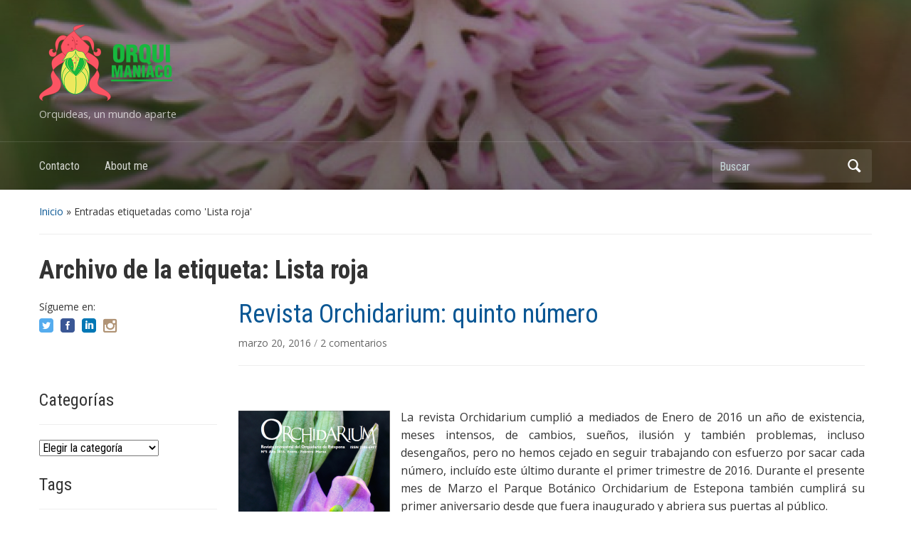

--- FILE ---
content_type: text/html; charset=UTF-8
request_url: https://orquimaniaco.es/tag/lista-roja/
body_size: 45881
content:
<!DOCTYPE html>
<html lang="es">

<head>
	<meta charset="UTF-8" />
	<meta name="viewport" content="width=device-width, initial-scale=1">

	<link rel="profile" href="http://gmpg.org/xfn/11" />
	<link rel="pingback" href="" />

	<title>Lista roja &#8211; Orquimaniaco.es</title><link rel="preload" as="style" href="https://fonts.googleapis.com/css?family=Open%20Sans%3A400%2C700%7CRoboto%20Condensed%3A400%2C700&#038;subset=latin%2Ccyrillic-ext%2Cgreek-ext&#038;display=swap" /><link rel="stylesheet" href="https://fonts.googleapis.com/css?family=Open%20Sans%3A400%2C700%7CRoboto%20Condensed%3A400%2C700&#038;subset=latin%2Ccyrillic-ext%2Cgreek-ext&#038;display=swap" media="print" onload="this.media='all'" /><noscript><link rel="stylesheet" href="https://fonts.googleapis.com/css?family=Open%20Sans%3A400%2C700%7CRoboto%20Condensed%3A400%2C700&#038;subset=latin%2Ccyrillic-ext%2Cgreek-ext&#038;display=swap" /></noscript>
<meta name='robots' content='max-image-preview:large' />
<link rel='dns-prefetch' href='//fonts.googleapis.com' />
<link href='https://fonts.gstatic.com' crossorigin rel='preconnect' />
<link rel="alternate" type="application/rss+xml" title="Orquimaniaco.es &raquo; Feed" href="https://orquimaniaco.es/feed/" />
<link rel="alternate" type="application/rss+xml" title="Orquimaniaco.es &raquo; Feed de los comentarios" href="https://orquimaniaco.es/comments/feed/" />
<link rel="alternate" type="application/rss+xml" title="Orquimaniaco.es &raquo; Etiqueta Lista roja del feed" href="https://orquimaniaco.es/tag/lista-roja/feed/" />
<style id='wp-emoji-styles-inline-css' type='text/css'>

	img.wp-smiley, img.emoji {
		display: inline !important;
		border: none !important;
		box-shadow: none !important;
		height: 1em !important;
		width: 1em !important;
		margin: 0 0.07em !important;
		vertical-align: -0.1em !important;
		background: none !important;
		padding: 0 !important;
	}
</style>
<link rel='stylesheet' id='wp-block-library-css' href='https://orquimaniaco.es/wp-includes/css/dist/block-library/style.min.css?ver=4e240ad65b1d69ece1e8b4f452187832' type='text/css' media='all' />
<link rel='stylesheet' id='wpzoom-social-icons-block-style-css' href='https://orquimaniaco.es/wp-content/plugins/social-icons-widget-by-wpzoom/block/dist/style-wpzoom-social-icons.css?ver=4.2.18' type='text/css' media='all' />
<style id='classic-theme-styles-inline-css' type='text/css'>
/*! This file is auto-generated */
.wp-block-button__link{color:#fff;background-color:#32373c;border-radius:9999px;box-shadow:none;text-decoration:none;padding:calc(.667em + 2px) calc(1.333em + 2px);font-size:1.125em}.wp-block-file__button{background:#32373c;color:#fff;text-decoration:none}
</style>
<style id='global-styles-inline-css' type='text/css'>
body{--wp--preset--color--black: #000000;--wp--preset--color--cyan-bluish-gray: #abb8c3;--wp--preset--color--white: #ffffff;--wp--preset--color--pale-pink: #f78da7;--wp--preset--color--vivid-red: #cf2e2e;--wp--preset--color--luminous-vivid-orange: #ff6900;--wp--preset--color--luminous-vivid-amber: #fcb900;--wp--preset--color--light-green-cyan: #7bdcb5;--wp--preset--color--vivid-green-cyan: #00d084;--wp--preset--color--pale-cyan-blue: #8ed1fc;--wp--preset--color--vivid-cyan-blue: #0693e3;--wp--preset--color--vivid-purple: #9b51e0;--wp--preset--gradient--vivid-cyan-blue-to-vivid-purple: linear-gradient(135deg,rgba(6,147,227,1) 0%,rgb(155,81,224) 100%);--wp--preset--gradient--light-green-cyan-to-vivid-green-cyan: linear-gradient(135deg,rgb(122,220,180) 0%,rgb(0,208,130) 100%);--wp--preset--gradient--luminous-vivid-amber-to-luminous-vivid-orange: linear-gradient(135deg,rgba(252,185,0,1) 0%,rgba(255,105,0,1) 100%);--wp--preset--gradient--luminous-vivid-orange-to-vivid-red: linear-gradient(135deg,rgba(255,105,0,1) 0%,rgb(207,46,46) 100%);--wp--preset--gradient--very-light-gray-to-cyan-bluish-gray: linear-gradient(135deg,rgb(238,238,238) 0%,rgb(169,184,195) 100%);--wp--preset--gradient--cool-to-warm-spectrum: linear-gradient(135deg,rgb(74,234,220) 0%,rgb(151,120,209) 20%,rgb(207,42,186) 40%,rgb(238,44,130) 60%,rgb(251,105,98) 80%,rgb(254,248,76) 100%);--wp--preset--gradient--blush-light-purple: linear-gradient(135deg,rgb(255,206,236) 0%,rgb(152,150,240) 100%);--wp--preset--gradient--blush-bordeaux: linear-gradient(135deg,rgb(254,205,165) 0%,rgb(254,45,45) 50%,rgb(107,0,62) 100%);--wp--preset--gradient--luminous-dusk: linear-gradient(135deg,rgb(255,203,112) 0%,rgb(199,81,192) 50%,rgb(65,88,208) 100%);--wp--preset--gradient--pale-ocean: linear-gradient(135deg,rgb(255,245,203) 0%,rgb(182,227,212) 50%,rgb(51,167,181) 100%);--wp--preset--gradient--electric-grass: linear-gradient(135deg,rgb(202,248,128) 0%,rgb(113,206,126) 100%);--wp--preset--gradient--midnight: linear-gradient(135deg,rgb(2,3,129) 0%,rgb(40,116,252) 100%);--wp--preset--font-size--small: 13px;--wp--preset--font-size--medium: 20px;--wp--preset--font-size--large: 36px;--wp--preset--font-size--x-large: 42px;--wp--preset--spacing--20: 0.44rem;--wp--preset--spacing--30: 0.67rem;--wp--preset--spacing--40: 1rem;--wp--preset--spacing--50: 1.5rem;--wp--preset--spacing--60: 2.25rem;--wp--preset--spacing--70: 3.38rem;--wp--preset--spacing--80: 5.06rem;--wp--preset--shadow--natural: 6px 6px 9px rgba(0, 0, 0, 0.2);--wp--preset--shadow--deep: 12px 12px 50px rgba(0, 0, 0, 0.4);--wp--preset--shadow--sharp: 6px 6px 0px rgba(0, 0, 0, 0.2);--wp--preset--shadow--outlined: 6px 6px 0px -3px rgba(255, 255, 255, 1), 6px 6px rgba(0, 0, 0, 1);--wp--preset--shadow--crisp: 6px 6px 0px rgba(0, 0, 0, 1);}:where(.is-layout-flex){gap: 0.5em;}:where(.is-layout-grid){gap: 0.5em;}body .is-layout-flex{display: flex;}body .is-layout-flex{flex-wrap: wrap;align-items: center;}body .is-layout-flex > *{margin: 0;}body .is-layout-grid{display: grid;}body .is-layout-grid > *{margin: 0;}:where(.wp-block-columns.is-layout-flex){gap: 2em;}:where(.wp-block-columns.is-layout-grid){gap: 2em;}:where(.wp-block-post-template.is-layout-flex){gap: 1.25em;}:where(.wp-block-post-template.is-layout-grid){gap: 1.25em;}.has-black-color{color: var(--wp--preset--color--black) !important;}.has-cyan-bluish-gray-color{color: var(--wp--preset--color--cyan-bluish-gray) !important;}.has-white-color{color: var(--wp--preset--color--white) !important;}.has-pale-pink-color{color: var(--wp--preset--color--pale-pink) !important;}.has-vivid-red-color{color: var(--wp--preset--color--vivid-red) !important;}.has-luminous-vivid-orange-color{color: var(--wp--preset--color--luminous-vivid-orange) !important;}.has-luminous-vivid-amber-color{color: var(--wp--preset--color--luminous-vivid-amber) !important;}.has-light-green-cyan-color{color: var(--wp--preset--color--light-green-cyan) !important;}.has-vivid-green-cyan-color{color: var(--wp--preset--color--vivid-green-cyan) !important;}.has-pale-cyan-blue-color{color: var(--wp--preset--color--pale-cyan-blue) !important;}.has-vivid-cyan-blue-color{color: var(--wp--preset--color--vivid-cyan-blue) !important;}.has-vivid-purple-color{color: var(--wp--preset--color--vivid-purple) !important;}.has-black-background-color{background-color: var(--wp--preset--color--black) !important;}.has-cyan-bluish-gray-background-color{background-color: var(--wp--preset--color--cyan-bluish-gray) !important;}.has-white-background-color{background-color: var(--wp--preset--color--white) !important;}.has-pale-pink-background-color{background-color: var(--wp--preset--color--pale-pink) !important;}.has-vivid-red-background-color{background-color: var(--wp--preset--color--vivid-red) !important;}.has-luminous-vivid-orange-background-color{background-color: var(--wp--preset--color--luminous-vivid-orange) !important;}.has-luminous-vivid-amber-background-color{background-color: var(--wp--preset--color--luminous-vivid-amber) !important;}.has-light-green-cyan-background-color{background-color: var(--wp--preset--color--light-green-cyan) !important;}.has-vivid-green-cyan-background-color{background-color: var(--wp--preset--color--vivid-green-cyan) !important;}.has-pale-cyan-blue-background-color{background-color: var(--wp--preset--color--pale-cyan-blue) !important;}.has-vivid-cyan-blue-background-color{background-color: var(--wp--preset--color--vivid-cyan-blue) !important;}.has-vivid-purple-background-color{background-color: var(--wp--preset--color--vivid-purple) !important;}.has-black-border-color{border-color: var(--wp--preset--color--black) !important;}.has-cyan-bluish-gray-border-color{border-color: var(--wp--preset--color--cyan-bluish-gray) !important;}.has-white-border-color{border-color: var(--wp--preset--color--white) !important;}.has-pale-pink-border-color{border-color: var(--wp--preset--color--pale-pink) !important;}.has-vivid-red-border-color{border-color: var(--wp--preset--color--vivid-red) !important;}.has-luminous-vivid-orange-border-color{border-color: var(--wp--preset--color--luminous-vivid-orange) !important;}.has-luminous-vivid-amber-border-color{border-color: var(--wp--preset--color--luminous-vivid-amber) !important;}.has-light-green-cyan-border-color{border-color: var(--wp--preset--color--light-green-cyan) !important;}.has-vivid-green-cyan-border-color{border-color: var(--wp--preset--color--vivid-green-cyan) !important;}.has-pale-cyan-blue-border-color{border-color: var(--wp--preset--color--pale-cyan-blue) !important;}.has-vivid-cyan-blue-border-color{border-color: var(--wp--preset--color--vivid-cyan-blue) !important;}.has-vivid-purple-border-color{border-color: var(--wp--preset--color--vivid-purple) !important;}.has-vivid-cyan-blue-to-vivid-purple-gradient-background{background: var(--wp--preset--gradient--vivid-cyan-blue-to-vivid-purple) !important;}.has-light-green-cyan-to-vivid-green-cyan-gradient-background{background: var(--wp--preset--gradient--light-green-cyan-to-vivid-green-cyan) !important;}.has-luminous-vivid-amber-to-luminous-vivid-orange-gradient-background{background: var(--wp--preset--gradient--luminous-vivid-amber-to-luminous-vivid-orange) !important;}.has-luminous-vivid-orange-to-vivid-red-gradient-background{background: var(--wp--preset--gradient--luminous-vivid-orange-to-vivid-red) !important;}.has-very-light-gray-to-cyan-bluish-gray-gradient-background{background: var(--wp--preset--gradient--very-light-gray-to-cyan-bluish-gray) !important;}.has-cool-to-warm-spectrum-gradient-background{background: var(--wp--preset--gradient--cool-to-warm-spectrum) !important;}.has-blush-light-purple-gradient-background{background: var(--wp--preset--gradient--blush-light-purple) !important;}.has-blush-bordeaux-gradient-background{background: var(--wp--preset--gradient--blush-bordeaux) !important;}.has-luminous-dusk-gradient-background{background: var(--wp--preset--gradient--luminous-dusk) !important;}.has-pale-ocean-gradient-background{background: var(--wp--preset--gradient--pale-ocean) !important;}.has-electric-grass-gradient-background{background: var(--wp--preset--gradient--electric-grass) !important;}.has-midnight-gradient-background{background: var(--wp--preset--gradient--midnight) !important;}.has-small-font-size{font-size: var(--wp--preset--font-size--small) !important;}.has-medium-font-size{font-size: var(--wp--preset--font-size--medium) !important;}.has-large-font-size{font-size: var(--wp--preset--font-size--large) !important;}.has-x-large-font-size{font-size: var(--wp--preset--font-size--x-large) !important;}
.wp-block-navigation a:where(:not(.wp-element-button)){color: inherit;}
:where(.wp-block-post-template.is-layout-flex){gap: 1.25em;}:where(.wp-block-post-template.is-layout-grid){gap: 1.25em;}
:where(.wp-block-columns.is-layout-flex){gap: 2em;}:where(.wp-block-columns.is-layout-grid){gap: 2em;}
.wp-block-pullquote{font-size: 1.5em;line-height: 1.6;}
</style>
<link rel='stylesheet' id='sfmsb-style-css' href='https://orquimaniaco.es/wp-content/plugins/simple-follow-me-social-buttons-widget/assets/css/style.css?ver=3.3.3' type='text/css' media='all' />
<link rel='stylesheet' id='sfmsb-icons-css' href='https://orquimaniaco.es/wp-content/plugins/simple-follow-me-social-buttons-widget/assets/css/icons.css?ver=3.3.3' type='text/css' media='all' />
<link rel='stylesheet' id='crp-style-rounded-thumbs-css' href='https://orquimaniaco.es/wp-content/plugins/contextual-related-posts/css/rounded-thumbs.min.css?ver=3.5.2' type='text/css' media='all' />
<style id='crp-style-rounded-thumbs-inline-css' type='text/css'>

			.crp_related.crp-rounded-thumbs a {
				width: 150px;
                height: 150px;
				text-decoration: none;
			}
			.crp_related.crp-rounded-thumbs img {
				max-width: 150px;
				margin: auto;
			}
			.crp_related.crp-rounded-thumbs .crp_title {
				width: 100%;
			}
			
</style>
<link rel='stylesheet' id='academica-style-css' href='https://orquimaniaco.es/wp-content/themes/academica/style.css?ver=4e240ad65b1d69ece1e8b4f452187832' type='text/css' media='all' />
<link rel='stylesheet' id='academica-style-mobile-css' href='https://orquimaniaco.es/wp-content/themes/academica/media-queries.css?ver=1.0' type='text/css' media='all' />

<link rel='stylesheet' id='dashicons-css' href='https://orquimaniaco.es/wp-includes/css/dashicons.min.css?ver=4e240ad65b1d69ece1e8b4f452187832' type='text/css' media='all' />
<link rel='stylesheet' id='wpzoom-social-icons-socicon-css' href='https://orquimaniaco.es/wp-content/plugins/social-icons-widget-by-wpzoom/assets/css/wpzoom-socicon.css?ver=1713435309' type='text/css' media='all' />
<link rel='stylesheet' id='wpzoom-social-icons-genericons-css' href='https://orquimaniaco.es/wp-content/plugins/social-icons-widget-by-wpzoom/assets/css/genericons.css?ver=1713435309' type='text/css' media='all' />
<link rel='stylesheet' id='wpzoom-social-icons-academicons-css' href='https://orquimaniaco.es/wp-content/plugins/social-icons-widget-by-wpzoom/assets/css/academicons.min.css?ver=1713435309' type='text/css' media='all' />
<link rel='stylesheet' id='wpzoom-social-icons-font-awesome-3-css' href='https://orquimaniaco.es/wp-content/plugins/social-icons-widget-by-wpzoom/assets/css/font-awesome-3.min.css?ver=1713435309' type='text/css' media='all' />
<link rel='stylesheet' id='wpzoom-social-icons-styles-css' href='https://orquimaniaco.es/wp-content/plugins/social-icons-widget-by-wpzoom/assets/css/wpzoom-social-icons-styles.css?ver=1713435309' type='text/css' media='all' />
<link rel='preload' as='font'  id='wpzoom-social-icons-font-academicons-woff2-css' href='https://orquimaniaco.es/wp-content/plugins/social-icons-widget-by-wpzoom/assets/font/academicons.woff2?v=1.9.2'  type='font/woff2' crossorigin />
<link rel='preload' as='font'  id='wpzoom-social-icons-font-fontawesome-3-woff2-css' href='https://orquimaniaco.es/wp-content/plugins/social-icons-widget-by-wpzoom/assets/font/fontawesome-webfont.woff2?v=4.7.0'  type='font/woff2' crossorigin />
<link rel='preload' as='font'  id='wpzoom-social-icons-font-genericons-woff-css' href='https://orquimaniaco.es/wp-content/plugins/social-icons-widget-by-wpzoom/assets/font/Genericons.woff'  type='font/woff' crossorigin />
<link rel='preload' as='font'  id='wpzoom-social-icons-font-socicon-woff2-css' href='https://orquimaniaco.es/wp-content/plugins/social-icons-widget-by-wpzoom/assets/font/socicon.woff2?v=4.2.18'  type='font/woff2' crossorigin />
<script type="text/javascript" src="https://orquimaniaco.es/wp-includes/js/jquery/jquery.min.js?ver=3.7.1" id="jquery-core-js"></script>
<script type="text/javascript" src="https://orquimaniaco.es/wp-includes/js/jquery/jquery-migrate.min.js?ver=3.4.1" id="jquery-migrate-js"></script>
<script type="text/javascript" src="https://orquimaniaco.es/wp-content/plugins/simple-follow-me-social-buttons-widget/assets/js/front-widget.js?ver=3.3.3" id="sfmsb-script-js"></script>
<script type="text/javascript" src="https://orquimaniaco.es/wp-content/plugins/wonderplugin-video-embed/engine/wonderpluginvideoembed.js?ver=2.4" id="wonderplugin-videoembed-script-js"></script>
<link rel="https://api.w.org/" href="https://orquimaniaco.es/wp-json/" /><link rel="alternate" type="application/json" href="https://orquimaniaco.es/wp-json/wp/v2/tags/81" /><link rel="EditURI" type="application/rsd+xml" title="RSD" href="https://orquimaniaco.es/xmlrpc.php?rsd" />

        <link rel="icon" href="http://orquimaniaco.es/wp-content/uploads/2016/11/logoOrquimaniacoHorizontal400px-1.png"/>
    <style type="text/css">.recentcomments a{display:inline !important;padding:0 !important;margin:0 !important;}</style><link rel='stylesheet' id='daves-wordpress-live-search-css' href='https://orquimaniaco.es/wp-content/plugins/daves-wordpress-live-search/css/daves-wordpress-live-search_custom.css?ver=4e240ad65b1d69ece1e8b4f452187832' type='text/css' media='all' />
<style type="text/css">            ul.dwls_search_results {
              width: 225px;
            }
            ul.dwls_search_results li {
              color: #aaaaaa;
              background-color: #0f719e;
            }
            .search_footer {
              background-color: ;
            }
            .search_footer a,
            .search_footer a:visited {
              color: ;
            }
            ul.dwls_search_results li a, ul.dwls_search_results li a:visited {
              color: #ededed;
            }
            ul.dwls_search_results li:hover
            {
              background-color: ;
            }
            ul.dwls_search_results li {
              border-bottom: 1px solid ;
            }</style>
</head>

<body class="archive tag tag-lista-roja tag-81 column-double">

	
	<div id="header" class="clearfix"  style="background-image: url('https://orquimaniaco.es/wp-content/uploads/2016/11/cropped-cropped-img_9390-1.jpg');" >

		<div class="header_overlay">
			<div class="inner-wrap">

				<div id="logo" class="logo-left">
					
						<a href="https://orquimaniaco.es" title="Orquimaniaco.es - Orquideas, un mundo aparte" rel="home">

							<img src="http://orquimaniaco.es/wp-content/uploads/2016/11/logoOrquimaniacoHorizontal400px-1.png" alt="Orquimaniaco.es" width="200" height="112">
						</a>

					
					<p id="site-description">Orquideas, un mundo aparte</p>
				</div><!-- end #logo -->

			</div><!-- end .inner-wrap -->

			<div id="main-nav">

				<div class="inner-wrap">

					<nav class="main-navbar" role="navigation">

	                    <div class="navbar-header">
	                        
	                           <a class="navbar-toggle" href="#menu-main-slide">
	                               <span class="icon-bar"></span>
	                               <span class="icon-bar"></span>
	                               <span class="icon-bar"></span>
	                           </a>


	                           <div id="menu-main-slide" class="menu-opciones-container"><ul id="menu-opciones" class="menu"><li id="menu-item-996" class="menu-item menu-item-type-post_type menu-item-object-page menu-item-996"><a title="						" href="https://orquimaniaco.es/contacto/">Contacto</a></li>
<li id="menu-item-997" class="menu-item menu-item-type-post_type menu-item-object-page menu-item-997"><a title="						" href="https://orquimaniaco.es/about/">About me</a></li>
</ul></div>
	                    </div>


	                    <div id="navbar-main">

	                        <div class="menu-opciones-container"><ul id="menu-opciones-1" class="nav navbar-nav dropdown sf-menu"><li class="menu-item menu-item-type-post_type menu-item-object-page menu-item-996"><a title="						" href="https://orquimaniaco.es/contacto/">Contacto</a></li>
<li class="menu-item menu-item-type-post_type menu-item-object-page menu-item-997"><a title="						" href="https://orquimaniaco.es/about/">About me</a></li>
</ul></div>

	                    </div><!-- #navbar-main -->

	                </nav><!-- .navbar -->

					<div id="search">
						<form method="get" id="searchform" action="https://orquimaniaco.es/">
	<label for="s" class="assistive-text hidden">Buscar</label>
	<input id="s" type="text" name="s" placeholder="Buscar">
	<button id="searchsubmit" name="submit" type="submit">Buscar</button>
</form>					</div><!-- end #search -->

				</div><!-- end .inner-wrap -->

			</div><!-- end #main-nav -->

		</div><!-- end .header_overlay -->
	</div><!-- end #header -->

	<div id="wrap">
<div id="content" class="clearfix">

	<div class="column column-title">

		<div id="crumbs">
	<p><a href="https://orquimaniaco.es">Inicio</a> &raquo; <span class="current">Entradas etiquetadas como &#39;Lista roja&#39;</span></p>
</div><!-- end #crumbs -->
		<h1 class="title-header">Archivo de la etiqueta: <span>Lista roja</span></h1>
	</div>

	<div class="column column-narrow">
		<div id="sfmsb_settings-2" class="widget clearfix sfmsb_widget"><div class="sfmsb-follow-social-buttons sfmsb-under sfmsb-square 20 sfmsb-horizontal"><span class="sfmsb-text" style="font-size:14px;">Sígueme en:</span><a target="_blank" href="https://twitter.com/orquimaniaco"><span class="sfmsb-icon-twitter sfmsb-square" style="color:#55acee;font-size:20px;" data-color="#55acee"></span></a><a target="_blank" href="https://www.facebook.com/orquimaniacos/"><span class="sfmsb-icon-facebook sfmsb-square" style="color:#3a5795;font-size:20px;" data-color="#3a5795"></span></a><a target="_blank" href="https://www.linkedin.com/in/alberto-martinez-orquimaniaco/"><span class="sfmsb-icon-linkedin sfmsb-square" style="color:#0077b5;font-size:20px;" data-color="#0077b5"></span></a><a target="_blank" href="https://www.instagram.com/orquimaniaco/"><span class="sfmsb-icon-instagram sfmsb-square" style="color:#b09375;font-size:20px;" data-color="#b09375"></span></a><div class="sfmsb-clearfix"></div></div></div><div id="facebook_page_plugin_widget-2" class="widget clearfix widget_facebook_page_plugin_widget"><div class="cameronjonesweb_facebook_page_plugin" data-version="1.9.1" data-implementation="widget" id="acp9AtckwMVcw1b" data-method="sdk"><div id="fb-root"></div><script async defer crossorigin="anonymous" src="https://connect.facebook.net/es_ES/sdk.js#xfbml=1&version=v17.0"></script><div class="fb-page" data-href="https://facebook.com/orquimaniacos"  data-width="340" data-max-width="340" data-height="130" data-hide-cover="false" data-show-facepile="false" data-hide-cta="false" data-small-header="false" data-adapt-container-width="true"><div class="fb-xfbml-parse-ignore"><blockquote cite="https://www.facebook.com/orquimaniacos"><a href="https://www.facebook.com/orquimaniacos">https://www.facebook.com/orquimaniacos</a></blockquote></div></div></div></div><div id="categories-2" class="widget clearfix widget_categories"><h3 class="heading">Categorías</h3><form action="https://orquimaniaco.es" method="get"><label class="screen-reader-text" for="cat">Categorías</label><select  name='cat' id='cat' class='postform'>
	<option value='-1'>Elegir la categoría</option>
	<option class="level-0" value="2">Albinismo</option>
	<option class="level-0" value="3">Alimentación</option>
	<option class="level-0" value="4">Aroma</option>
	<option class="level-0" value="5">Bienvenida</option>
	<option class="level-0" value="6">Botanica</option>
	<option class="level-0" value="7">Cattleya</option>
	<option class="level-0" value="8">Control biologico</option>
	<option class="level-0" value="9">Cosmética</option>
	<option class="level-0" value="10">Curiosidad</option>
	<option class="level-0" value="164">Entrevistas</option>
	<option class="level-0" value="11">Epifitas</option>
	<option class="level-0" value="12">Epipogium</option>
	<option class="level-0" value="13">Fisiología</option>
	<option class="level-0" value="14">Grammatophyllum</option>
	<option class="level-0" value="15">Habenaria</option>
	<option class="level-0" value="16">Híbridos</option>
	<option class="level-0" value="17">Hipocromatismo</option>
	<option class="level-0" value="18">Historia</option>
	<option class="level-0" value="19">Limodorum</option>
	<option class="level-0" value="20">Micorriza</option>
	<option class="level-0" value="21">Microorquideas</option>
	<option class="level-0" value="22">Myrmecophila</option>
	<option class="level-0" value="23">Neotinea</option>
	<option class="level-0" value="24">Ophrys</option>
	<option class="level-0" value="25">Orchis</option>
	<option class="level-0" value="26">Orquideas ibericas</option>
	<option class="level-0" value="27">orquideas subterraneas</option>
	<option class="level-0" value="28">paleobotanica</option>
	<option class="level-0" value="29">Platystele</option>
	<option class="level-0" value="30">Polen</option>
	<option class="level-0" value="31">Polinización</option>
	<option class="level-0" value="32">Química</option>
	<option class="level-0" value="33">Revista Orchidarium</option>
	<option class="level-0" value="34">Sin categoría</option>
	<option class="level-0" value="35">Sobralia</option>
	<option class="level-0" value="36">Spiranthes</option>
	<option class="level-0" value="37">Templadas</option>
	<option class="level-0" value="38">Terrestres</option>
	<option class="level-0" value="1">Uncategorized</option>
	<option class="level-0" value="39">Vainilla</option>
</select>
</form><script type="text/javascript">
/* <![CDATA[ */

(function() {
	var dropdown = document.getElementById( "cat" );
	function onCatChange() {
		if ( dropdown.options[ dropdown.selectedIndex ].value > 0 ) {
			dropdown.parentNode.submit();
		}
	}
	dropdown.onchange = onCatChange;
})();

/* ]]> */
</script>
</div><div id="f2-tagcloud-2" class="widget clearfix widget_f2-tagcloud"><h3 class="heading">Tags</h3><div class="tagcloud"><a href="https://orquimaniaco.es/tag/reklu-fernandez/" class="tag-cloud-link tag-link-168 tag-link-position-1" style="font-size: 10.709677419355pt;" aria-label="Reklu Fernandez (2 elementos)">Reklu Fernandez</a>
<a href="https://orquimaniaco.es/tag/aroma/" class="tag-cloud-link tag-link-52 tag-link-position-2" style="font-size: 8pt;" aria-label="Aroma (1 elemento)">Aroma</a>
<a href="https://orquimaniaco.es/tag/cultivo/" class="tag-cloud-link tag-link-59 tag-link-position-3" style="font-size: 8pt;" aria-label="cultivo (1 elemento)">cultivo</a>
<a href="https://orquimaniaco.es/tag/antesis/" class="tag-cloud-link tag-link-49 tag-link-position-4" style="font-size: 8pt;" aria-label="antesis (1 elemento)">antesis</a>
<a href="https://orquimaniaco.es/tag/uicn/" class="tag-cloud-link tag-link-149 tag-link-position-5" style="font-size: 10.709677419355pt;" aria-label="Uicn (2 elementos)">Uicn</a>
<a href="https://orquimaniaco.es/tag/conservacion/" class="tag-cloud-link tag-link-55 tag-link-position-6" style="font-size: 8pt;" aria-label="conservación (1 elemento)">conservación</a>
<a href="https://orquimaniaco.es/tag/acromatica/" class="tag-cloud-link tag-link-41 tag-link-position-7" style="font-size: 8pt;" aria-label="acromática (1 elemento)">acromática</a>
<a href="https://orquimaniaco.es/tag/carlos-magdalena/" class="tag-cloud-link tag-link-165 tag-link-position-8" style="font-size: 10.709677419355pt;" aria-label="Carlos Magdalena (2 elementos)">Carlos Magdalena</a>
<a href="https://orquimaniaco.es/tag/ophrys-2/" class="tag-cloud-link tag-link-100 tag-link-position-9" style="font-size: 12.516129032258pt;" aria-label="ophrys (3 elementos)">ophrys</a>
<a href="https://orquimaniaco.es/tag/alargar-floracion/" class="tag-cloud-link tag-link-43 tag-link-position-10" style="font-size: 8pt;" aria-label="alargar floración (1 elemento)">alargar floración</a>
<a href="https://orquimaniaco.es/tag/polinizacion/" class="tag-cloud-link tag-link-131 tag-link-position-11" style="font-size: 12.516129032258pt;" aria-label="polinización (3 elementos)">polinización</a>
<a href="https://orquimaniaco.es/tag/entrevistas/" class="tag-cloud-link tag-link-169 tag-link-position-12" style="font-size: 10.709677419355pt;" aria-label="entrevistas (2 elementos)">entrevistas</a>
<a href="https://orquimaniaco.es/tag/orquidario/" class="tag-cloud-link tag-link-104 tag-link-position-13" style="font-size: 12.516129032258pt;" aria-label="orquidario (3 elementos)">orquidario</a>
<a href="https://orquimaniaco.es/tag/cuidados/" class="tag-cloud-link tag-link-57 tag-link-position-14" style="font-size: 8pt;" aria-label="cuidados (1 elemento)">cuidados</a>
<a href="https://orquimaniaco.es/tag/cuidar-orquideas/" class="tag-cloud-link tag-link-58 tag-link-position-15" style="font-size: 8pt;" aria-label="cuidar orquídeas (1 elemento)">cuidar orquídeas</a>
<a href="https://orquimaniaco.es/tag/angraecum/" class="tag-cloud-link tag-link-47 tag-link-position-16" style="font-size: 8pt;" aria-label="angraecum (1 elemento)">angraecum</a>
<a href="https://orquimaniaco.es/tag/micorriza/" class="tag-cloud-link tag-link-87 tag-link-position-17" style="font-size: 10.709677419355pt;" aria-label="Micorriza (2 elementos)">Micorriza</a>
<a href="https://orquimaniaco.es/tag/orquidea-subterranea/" class="tag-cloud-link tag-link-114 tag-link-position-18" style="font-size: 10.709677419355pt;" aria-label="orquidea subterranea (2 elementos)">orquidea subterranea</a>
<a href="https://orquimaniaco.es/tag/orquideas/" class="tag-cloud-link tag-link-115 tag-link-position-19" style="font-size: 22pt;" aria-label="orquideas (16 elementos)">orquideas</a>
<a href="https://orquimaniaco.es/tag/revista/" class="tag-cloud-link tag-link-140 tag-link-position-20" style="font-size: 14.021505376344pt;" aria-label="revista (4 elementos)">revista</a>
<a href="https://orquimaniaco.es/tag/revista-orchidarium-2/" class="tag-cloud-link tag-link-141 tag-link-position-21" style="font-size: 17.784946236559pt;" aria-label="revista orchidarium (8 elementos)">revista orchidarium</a>
<a href="https://orquimaniaco.es/tag/micoheterotrofa/" class="tag-cloud-link tag-link-86 tag-link-position-22" style="font-size: 12.516129032258pt;" aria-label="micoheterotrofa (3 elementos)">micoheterotrofa</a>
<a href="https://orquimaniaco.es/tag/angraecum-cladetii/" class="tag-cloud-link tag-link-48 tag-link-position-23" style="font-size: 8pt;" aria-label="angraecum cladetii (1 elemento)">angraecum cladetii</a>
<a href="https://orquimaniaco.es/tag/cosmetica-2/" class="tag-cloud-link tag-link-56 tag-link-position-24" style="font-size: 8pt;" aria-label="cosmética (1 elemento)">cosmética</a>
<a href="https://orquimaniaco.es/tag/albina/" class="tag-cloud-link tag-link-46 tag-link-position-25" style="font-size: 8pt;" aria-label="albina (1 elemento)">albina</a>
<a href="https://orquimaniaco.es/tag/alimentacion/" class="tag-cloud-link tag-link-156 tag-link-position-26" style="font-size: 10.709677419355pt;" aria-label="alimentación (2 elementos)">alimentación</a>
<a href="https://orquimaniaco.es/tag/adaptacion/" class="tag-cloud-link tag-link-42 tag-link-position-27" style="font-size: 8pt;" aria-label="adaptacion (1 elemento)">adaptacion</a>
<a href="https://orquimaniaco.es/tag/calceolus/" class="tag-cloud-link tag-link-53 tag-link-position-28" style="font-size: 8pt;" aria-label="calceolus (1 elemento)">calceolus</a>
<a href="https://orquimaniaco.es/tag/aceites-esenciales/" class="tag-cloud-link tag-link-40 tag-link-position-29" style="font-size: 8pt;" aria-label="aceítes esenciales (1 elemento)">aceítes esenciales</a>
<a href="https://orquimaniaco.es/tag/orquidario-de-estepona/" class="tag-cloud-link tag-link-105 tag-link-position-30" style="font-size: 15.225806451613pt;" aria-label="orquidario de estepona (5 elementos)">orquidario de estepona</a>
<a href="https://orquimaniaco.es/tag/orquidea-fantasma/" class="tag-cloud-link tag-link-110 tag-link-position-31" style="font-size: 10.709677419355pt;" aria-label="orquidea fantasma (2 elementos)">orquidea fantasma</a>
<a href="https://orquimaniaco.es/tag/alberto-martinez/" class="tag-cloud-link tag-link-45 tag-link-position-32" style="font-size: 8pt;" aria-label="alberto martinez (1 elemento)">alberto martinez</a>
<a href="https://orquimaniaco.es/tag/epipogium/" class="tag-cloud-link tag-link-64 tag-link-position-33" style="font-size: 10.709677419355pt;" aria-label="epipogium (2 elementos)">epipogium</a>
<a href="https://orquimaniaco.es/tag/cattleya-2/" class="tag-cloud-link tag-link-54 tag-link-position-34" style="font-size: 8pt;" aria-label="cattleya (1 elemento)">cattleya</a>
<a href="https://orquimaniaco.es/tag/orquideas-ibericas-2/" class="tag-cloud-link tag-link-118 tag-link-position-35" style="font-size: 12.516129032258pt;" aria-label="orquideas ibericas (3 elementos)">orquideas ibericas</a>
<a href="https://orquimaniaco.es/tag/orchidarium/" class="tag-cloud-link tag-link-101 tag-link-position-36" style="font-size: 14.021505376344pt;" aria-label="orchidarium (4 elementos)">orchidarium</a>
<a href="https://orquimaniaco.es/tag/orchis/" class="tag-cloud-link tag-link-102 tag-link-position-37" style="font-size: 10.709677419355pt;" aria-label="orchis (2 elementos)">orchis</a>
<a href="https://orquimaniaco.es/tag/apostasia/" class="tag-cloud-link tag-link-50 tag-link-position-38" style="font-size: 8pt;" aria-label="Apostasía (1 elemento)">Apostasía</a>
<a href="https://orquimaniaco.es/tag/orquidea/" class="tag-cloud-link tag-link-106 tag-link-position-39" style="font-size: 16.279569892473pt;" aria-label="orquidea (6 elementos)">orquidea</a>
<a href="https://orquimaniaco.es/tag/apostasioideae/" class="tag-cloud-link tag-link-51 tag-link-position-40" style="font-size: 8pt;" aria-label="Apostasioideae (1 elemento)">Apostasioideae</a>
<a href="https://orquimaniaco.es/tag/orquimaniaco/" class="tag-cloud-link tag-link-126 tag-link-position-41" style="font-size: 10.709677419355pt;" aria-label="orquimaniaco (2 elementos)">orquimaniaco</a>
<a href="https://orquimaniaco.es/tag/alba/" class="tag-cloud-link tag-link-44 tag-link-position-42" style="font-size: 8pt;" aria-label="alba (1 elemento)">alba</a>
<a href="https://orquimaniaco.es/tag/gerardo-torres/" class="tag-cloud-link tag-link-166 tag-link-position-43" style="font-size: 10.709677419355pt;" aria-label="Gerardo Torres (2 elementos)">Gerardo Torres</a>
<a href="https://orquimaniaco.es/tag/manuel-becerra/" class="tag-cloud-link tag-link-167 tag-link-position-44" style="font-size: 10.709677419355pt;" aria-label="Manuel Becerra (2 elementos)">Manuel Becerra</a>
<a href="https://orquimaniaco.es/tag/endomicorriza/" class="tag-cloud-link tag-link-62 tag-link-position-45" style="font-size: 10.709677419355pt;" aria-label="endomicorriza (2 elementos)">endomicorriza</a></div></div><div id="recent-comments-2" class="widget clearfix widget_recent_comments"><h3 class="heading">Comentarios recientes</h3><ul id="recentcomments"><li class="recentcomments"><span class="comment-author-link"><a href="http://www.granadanatural.%20com" class="url" rel="ugc external nofollow">Lucas Gutierrez Jimenez</a></span> en <a href="https://orquimaniaco.es/2017/09/14/la-polinizacion-de-las-orquideas-ii-mentiras-piadosas/#comment-14140">La polinización de las orquídeas II. Mentiras piadosas.</a></li><li class="recentcomments"><span class="comment-author-link"><a href="http://orquimaniaco.es" class="url" rel="ugc">Orquimaniaco</a></span> en <a href="https://orquimaniaco.es/2017/09/14/la-polinizacion-de-las-orquideas-ii-mentiras-piadosas/#comment-14024">La polinización de las orquídeas II. Mentiras piadosas.</a></li><li class="recentcomments"><span class="comment-author-link">Juan Ramos</span> en <a href="https://orquimaniaco.es/2017/09/14/la-polinizacion-de-las-orquideas-ii-mentiras-piadosas/#comment-14020">La polinización de las orquídeas II. Mentiras piadosas.</a></li><li class="recentcomments"><span class="comment-author-link"><a href="http://orquimaniaco.es/2018/10/al-borde-del-abismo/" class="url" rel="ugc">Al borde del abismo &#8211; Orquimaniaco</a></span> en <a href="https://orquimaniaco.es/2018/07/16/fantasmas-de-los-bosques/#comment-14008">Fantasmas de los bosques</a></li><li class="recentcomments"><span class="comment-author-link"><a href="http://orquimaniaco.es/2018/10/al-borde-del-abismo/" class="url" rel="ugc">Al borde del abismo &#8211; Orquimaniaco</a></span> en <a href="https://orquimaniaco.es/2018/07/16/fantasmas-de-los-bosques/#comment-13095">Fantasmas de los bosques</a></li></ul></div>	</div><!-- end .column-narrow -->

	<div id="column-content" class="column column-content posts">

		
<div id="post-191" class="clearfix post-191 post type-post status-publish format-standard has-post-thumbnail hentry category-botanica category-curiosidad category-historia category-orquideas-ibericas category-revista-orchidarium tag-iucn tag-lista-roja tag-orchidarium tag-orquidario-de-estepona tag-orquidea tag-orquideas tag-orquideas-ibericas-2 tag-revista-orchidarium-2 tag-uicn">

	<h2><a href="https://orquimaniaco.es/2016/03/20/revista-orchidarium-quinto-numero/" rel="bookmark">Revista Orchidarium: quinto número</a></h2>
	<p class="entry-meta">
		<a href="https://orquimaniaco.es/2016/03/20/revista-orchidarium-quinto-numero/" title="Enlace permanente a Revista Orchidarium: quinto número" rel="bookmark">marzo 20, 2016 </a> <span class="sep">/ </span> <a href="https://orquimaniaco.es/2016/03/20/revista-orchidarium-quinto-numero/#comments">2 comentarios<span class="screen-reader-text"> en Revista Orchidarium: quinto número</span></a>	</p><!-- end .entry-meta -->
	<div class="entry-summary"><p>&nbsp;</p>
<p><img fetchpriority="high" decoding="async" class="wp-image-192 size-medium alignleft" src="http://orquimaniaco.es/wp-content/uploads/2016/03/portadaorchidarium5-1-213x300.png" alt="Portada Orchidarium Vol. 5" width="213" height="300" srcset="https://orquimaniaco.es/wp-content/uploads/2016/03/portadaorchidarium5-1-213x300.png 213w, https://orquimaniaco.es/wp-content/uploads/2016/03/portadaorchidarium5-1.png 685w" sizes="(max-width: 213px) 100vw, 213px" /></p>
<p style="text-align: justify">La revista Orchidarium cumplió a mediados de Enero de 2016 un año de existencia, meses intensos, de cambios, sueños, ilusión y también problemas, incluso desengaños, pero no hemos cejado en seguir trabajando con esfuerzo por sacar cada número, incluído este último durante el primer trimestre de 2016. Durante el presente mes de Marzo el Parque Botánico Orchidarium de Estepona también cumplirá su primer aniversario desde que fuera inaugurado y abriera sus puertas al público.</p>
<p style="text-align: justify">En este número se finaliza la serie de preciosos y sorprendentes artículos de ornitofilia en las orquídeas, se estrena como colaborador de la revista Anatolii Minzatu con su ficha sobre</p>
<p style="text-align: justify">Paphiopedilum anitum, además podréis disfrutar de un interesantisimo árticulo que arroja luz sobre los confusos apellidos que muchas veces se le otorgan a las orquídeas para describir su variabilidad en colores y por mi parte he querido dedicar mi espacio a las orquídeas que crecen en la Peninsula Iberíca que se encuentran catalogadas en la Lista Roja de Especies Amenzadas de España, con el que pretendo que el respeto sobre estas plantas tan maravillosas de las que podemos disfrutar en nuestros campos sea aún mayor por parte de aficionados, científicos o profanos que tengan la fortuna de encontrarse con ellas para disfrutar de su complejiddad y belleza.</p>
<p style="text-align: justify">Como siempre, esta revista es para divulgación, podéis copiarla, compartirla, enviarla, imprimirla y colgarla de vuestra camisa si os apetece. Espero que la disfrutéis. <a href="http://orquimaniaco.es/wp-content/uploads/2016/03/orchidarium05-1.pdf">Descargar el número 5 de la Revista Orchidarium. </a></p>
<p style="text-align: justify">Alberto Martínez.</p>
<p style="text-align: justify"><em><strong>Fé de erratas:</strong></em> Hay un error en el artículo de la Lista Roja, en Serapias perez-chiscanoi. No es correcto que Pérez Chiscano le pusiera nombre, el la nombró Serapias viridis, pero mas tarde se comprobó que había otra planta en Brasil que se llamaba Serapias viridis y por este motivo Carmen Acedo de la Universidad de León la rebautizó como Serapias perez-chiscanoi. Actualmente ya tampoco existe la Serapias viridis brasileña. Enlace al documento: <a href="http://www.rjb.csic.es/jardinbotanico/ficheros/documentos/pdf/anales/1989/Anales_47(2)_489_520.pdf" target="_blank" rel="noopener noreferrer">http://www.rjb.csic.es/jardinbotanico/ficheros/documentos/pdf/anales/1989/Anales_47(2)_489_520.pdf </a>Gracias a Pedro Fructuoso Gallardo por informar de este detalle.</p>
</div>

</div><!-- end #post-## -->
	</div><!-- end .column-content -->

	<div class="column column-narrow column-last">
			</div><!-- end .column-narrow -->

</div><!-- end #content -->

			<div id="footer" class="clearfix">
				
								<p class="copy">
 					Funciona con <a href="http://wordpress.org">WordPress</a> / Tema Academica WordPress de <a href="http://www.wpzoom.com" rel="nofollow">WPZOOM</a>				</p>
			</div><!-- end #footer -->
		</div><!-- end #wrap -->

				<style>
			:root {
				-webkit-user-select: none;
				-webkit-touch-callout: none;
				-ms-user-select: none;
				-moz-user-select: none;
				user-select: none;
			}
		</style>
		<script type="text/javascript">
			/*<![CDATA[*/
			document.oncontextmenu = function(event) {
				if (event.target.tagName != 'INPUT' && event.target.tagName != 'TEXTAREA') {
					event.preventDefault();
				}
			};
			document.ondragstart = function() {
				if (event.target.tagName != 'INPUT' && event.target.tagName != 'TEXTAREA') {
					event.preventDefault();
				}
			};
			/*]]>*/
		</script>
		<script type="text/javascript" src="https://orquimaniaco.es/wp-includes/js/underscore.min.js?ver=1.13.4" id="underscore-js"></script>
<script type="text/javascript" id="daves-wordpress-live-search-js-extra">
/* <![CDATA[ */
var DavesWordPressLiveSearchConfig = {"resultsDirection":"down","showThumbs":"false","showExcerpt":"false","showMoreResultsLink":"true","minCharsToSearch":"2","xOffset":"0","yOffset":"0","blogURL":"https:\/\/orquimaniaco.es","ajaxURL":"https:\/\/orquimaniaco.es\/wp-admin\/admin-ajax.php","viewMoreText":"Ver m\u00e1s resultados","outdatedJQuery":"Dave's WordPress Live Search requiere jQuery 1.2.6 o superior. WordPress viene con las versiones actuales de jQuery. Si ves este mensaje es porque otro plugin incorpora una versi\u00f3n anterior.","resultTemplate":"<ul id=\"dwls_search_results\" class=\"search_results dwls_search_results\" role=\"presentation\" aria-hidden=\"true\">\n<input type=\"hidden\" name=\"query\" value=\"<%- resultsSearchTerm %>\" \/>\n<% _.each(searchResults, function(searchResult, index, list) { %>\n        <%\n        \/\/ Thumbnails\n        if(DavesWordPressLiveSearchConfig.showThumbs == \"true\" && searchResult.attachment_thumbnail) {\n                liClass = \"post_with_thumb\";\n        }\n        else {\n                liClass = \"\";\n        }\n        %>\n        <li class=\"daves-wordpress-live-search_result <%- liClass %> '\">\n        <% if(DavesWordPressLiveSearchConfig.showThumbs == \"true\" && searchResult.attachment_thumbnail) { %>\n                <img src=\"<%= searchResult.attachment_thumbnail %>\" class=\"post_thumb\" \/>\n        <% } %>\n\n        <a href=\"<%= searchResult.permalink %>\" class=\"daves-wordpress-live-search_title\"><%= searchResult.post_title %><\/a>\n\n        <% if(searchResult.post_price !== undefined) { %>\n                <p class=\"price\"><%- searchResult.post_price %><\/p>\n        <% } %>\n\n        <% if(DavesWordPressLiveSearchConfig.showExcerpt == \"true\" && searchResult.post_excerpt) { %>\n                <p class=\"excerpt clearfix\"><%= searchResult.post_excerpt %><\/p>\n        <% } %>\n\n        <% if(e.displayPostMeta) { %>\n                <p class=\"meta clearfix daves-wordpress-live-search_author\" id=\"daves-wordpress-live-search_author\">Posted by <%- searchResult.post_author_nicename %><\/p><p id=\"daves-wordpress-live-search_date\" class=\"meta clearfix daves-wordpress-live-search_date\"><%- searchResult.post_date %><\/p>\n        <% } %>\n        <div class=\"clearfix\"><\/div><\/li>\n<% }); %>\n\n<% if(searchResults[0].show_more !== undefined && searchResults[0].show_more && DavesWordPressLiveSearchConfig.showMoreResultsLink == \"true\") { %>\n        <div class=\"clearfix search_footer\"><a href=\"<%= DavesWordPressLiveSearchConfig.blogURL %>\/?s=<%-  resultsSearchTerm %>\"><%- DavesWordPressLiveSearchConfig.viewMoreText %><\/a><\/div>\n<% } %>\n\n<\/ul>"};
/* ]]> */
</script>
<script type="text/javascript" src="https://orquimaniaco.es/wp-content/plugins/daves-wordpress-live-search/js/daves-wordpress-live-search.min.js?ver=4e240ad65b1d69ece1e8b4f452187832" id="daves-wordpress-live-search-js"></script>
<script type="text/javascript" src="https://orquimaniaco.es/wp-content/plugins/daves-wordpress-live-search/js/excanvas.compiled.js?ver=4e240ad65b1d69ece1e8b4f452187832" id="excanvas-js"></script>
<script type="text/javascript" src="https://orquimaniaco.es/wp-content/plugins/daves-wordpress-live-search/js/spinners.min.js?ver=4e240ad65b1d69ece1e8b4f452187832" id="spinners-js"></script>
<script type="text/javascript" src="https://orquimaniaco.es/wp-content/themes/academica/js/jquery.mmenu.min.all.js?ver=20150325" id="mmenu-js"></script>
<script type="text/javascript" src="https://orquimaniaco.es/wp-content/themes/academica/js/superfish.min.js?ver=20150325" id="superfish-js"></script>
<script type="text/javascript" src="https://orquimaniaco.es/wp-content/themes/academica/js/functions.js?ver=20150325" id="academica-script-js"></script>
<script type="text/javascript" src="https://orquimaniaco.es/wp-content/plugins/social-icons-widget-by-wpzoom/assets/js/social-icons-widget-frontend.js?ver=1713435309" id="zoom-social-icons-widget-frontend-js"></script>
<script type="text/javascript" src="https://orquimaniaco.es/wp-content/plugins/facebook-page-feed-graph-api/js/responsive.min.js?ver=1.9.1" id="facebook-page-plugin-responsive-script-js"></script>
	</body>
</html>
<!-- Performance optimized by AccelerateWP. -->